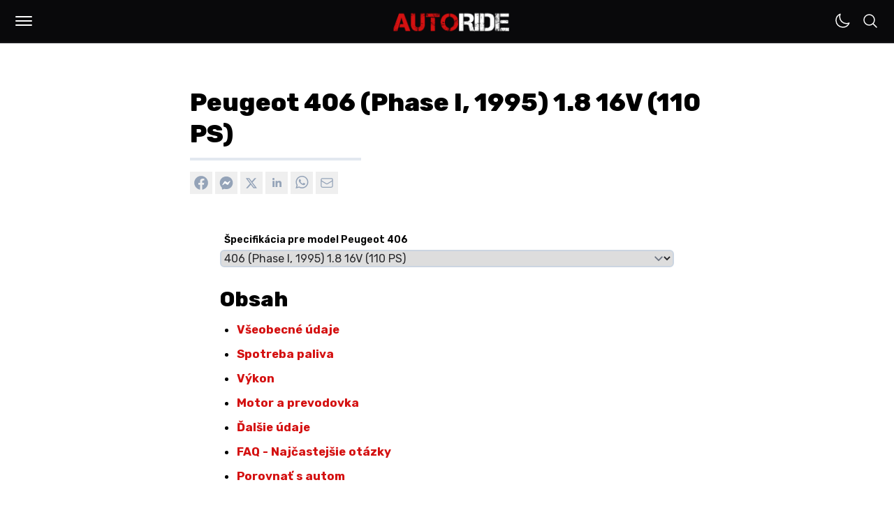

--- FILE ---
content_type: text/html; charset=utf-8
request_url: https://www.google.com/recaptcha/api2/aframe
body_size: 268
content:
<!DOCTYPE HTML><html><head><meta http-equiv="content-type" content="text/html; charset=UTF-8"></head><body><script nonce="CKeTxc994U2J9MgE9XfP0Q">/** Anti-fraud and anti-abuse applications only. See google.com/recaptcha */ try{var clients={'sodar':'https://pagead2.googlesyndication.com/pagead/sodar?'};window.addEventListener("message",function(a){try{if(a.source===window.parent){var b=JSON.parse(a.data);var c=clients[b['id']];if(c){var d=document.createElement('img');d.src=c+b['params']+'&rc='+(localStorage.getItem("rc::a")?sessionStorage.getItem("rc::b"):"");window.document.body.appendChild(d);sessionStorage.setItem("rc::e",parseInt(sessionStorage.getItem("rc::e")||0)+1);localStorage.setItem("rc::h",'1766421148597');}}}catch(b){}});window.parent.postMessage("_grecaptcha_ready", "*");}catch(b){}</script></body></html>

--- FILE ---
content_type: application/javascript; charset=utf-8
request_url: https://fundingchoicesmessages.google.com/f/AGSKWxVcK326z2TD07wJrhT15XpgoD9pdYacDI1E-mrjXCj3BD5DQd0Z7L0-vJVpZ353y-zONLJiOoLYVnYzV_rJxmf_Im-59Z8AGbx0SH9mX1Z6nEyy-T5TQXF4mkuPhJHQ1rm4CGfcq8Qdyj6lhCvkUQciR8NbMeop5gLJHGSlKu08X2G9xdEXWH4dpI4M/_.lazyload-ad-/metsbanner./recommendations/ad.-ads-right./468x72.
body_size: -1290
content:
window['855810ad-336b-4b67-be06-b78e464b8309'] = true;